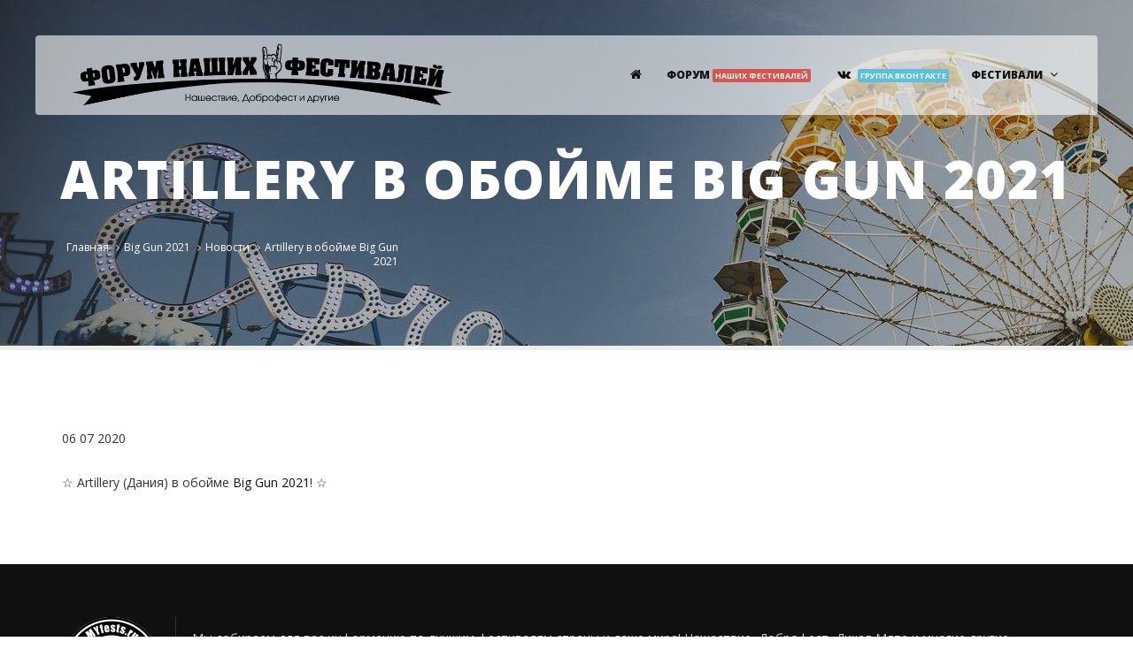

--- FILE ---
content_type: text/html; charset=UTF-8
request_url: https://myfests.ru/news/13015
body_size: 8526
content:
<!DOCTYPE html>
<html lang="ru">

<head>
    <meta charset="utf-8">
    <meta http-equiv="X-UA-Compatible" content="IE=edge">
    <meta name="viewport" content="width=device-width, initial-scale=1, maximum-scale=1"/>
    <base href="/">


    <link rel="shortcut icon" href="images/favicon.png">
    <title>Artillery в обойме Big Gun 2021 | Крупнейшие музыкальные фестивали | MyFests.ru</title>

    <!-- Bootstrap Core CSS -->
    <link href="vendor/bootstrap/css/bootstrap.min.css" rel="stylesheet">
    <link href="vendor/fontawesome/css/font-awesome.min.css" type="text/css" rel="stylesheet">
    <link href="vendor/animateit/animate.min.css" rel="stylesheet">

    <!-- Vendor css -->
    <link href="vendor/owlcarousel/owl.carousel.css" rel="stylesheet">
    <link href="vendor/magnific-popup/magnific-popup.css" rel="stylesheet">

    <!-- Template base -->
    <link href="css/theme-base.css" rel="stylesheet">

    <!-- Template elements -->
    <link href="css/theme-elements.css" rel="stylesheet">


    <!-- Responsive classes -->
    <link href="css/responsive.css" rel="stylesheet">

    <!--[if lt IE 9]>
    <script src="//css3-mediaqueries-js.googlecode.com/svn/trunk/css3-mediaqueries.js"></script>
    <![endif]-->

    <!-- Template color -->
    <link href="css/color-variations/blue.css" rel="stylesheet" type="text/css" media="screen" title="blue">

    <!-- LOAD GOOGLE FONTS -->
    <link href="//fonts.googleapis.com/css?family=Open+Sans:400,300,800,700,600%7CRaleway:100,300,600,700,800" rel="stylesheet" type="text/css"/>
    <link href="css/font-raleway.css" rel="stylesheet" type="text/css"/>

    <!-- CSS  STYLE -->
    <link rel="stylesheet" type="text/css" href="css/event-style.css" media="screen" />

    <!-- CSS CUSTOM STYLE -->
    <link rel="stylesheet" type="text/css" href="css/custom.css" media="screen"/>

    <!-- Google Tag Manager -->
    <script>(function(w,d,s,l,i){w[l]=w[l]||[];w[l].push({'gtm.start':
          new Date().getTime(),event:'gtm.js'});var f=d.getElementsByTagName(s)[0],
        j=d.createElement(s),dl=l!='dataLayer'?'&l='+l:'';j.async=true;j.src=
        'https://www.googletagmanager.com/gtm.js?id='+i+dl;f.parentNode.insertBefore(j,f);
      })(window,document,'script','dataLayer','GTM-NT3FT5H');</script>
    <!-- End Google Tag Manager -->

    <script type="text/javascript">(window.Image ? (new Image()) : document.createElement('img')).src = 'https://vk.com/rtrg?p=VK-RTRG-220459-1TfOm';</script>





	<meta name="description" content="новости фестиваля Big Gun 2021, новости фестивалей 2023">    <meta name="csrf-param" content="_csrf">
<meta name="csrf-token" content="haMnR4_VdrRiFcjwKaXoBJtbDQsf_LK6jeGK6R9AKsvBkmov7KZbhzpDvMVr6aF10zl_RmaN2_LIpf7fUiVmig==">

</head>

<body class="wide">

<!-- Google Tag Manager (noscript) -->
<noscript><iframe src="https://www.googletagmanager.com/ns.html?id=GTM-NT3FT5H"
                  height="0" width="0" style="display:none;visibility:hidden"></iframe></noscript>
<!-- End Google Tag Manager (noscript) -->

<script type="text/javascript" src="//vk.com/js/api/openapi.js?154"></script>

<script type="text/javascript">
    VK.init({apiId: 6476012, onlyWidgets: true});
</script>

<!-- WRAPPER -->
<div class="wrapper">

    <!-- HEADER -->
    <header id="header" class="header-modern header-light-transparent">
        <div id="header-wrap">
            <div class="container">

                <!--LOGO-->
                <div id="logo">
                    <a href="/" class="logo" data-dark-logo="images/logo_sait.png">
                        <img src="images/logo_sait.png" alt="Наши фестивали">
                    </a>
                </div>
                <!--END: LOGO-->

                <!--MOBILE MENU -->
                <div class="nav-main-menu-responsive">
                    <button class="lines-button x">
                        <span class="lines"></span>
                    </button>
                </div>
                <!--END: MOBILE MENU -->

                <!--SHOPPING CART - ->
                <div id="shopping-cart">
                    <span class="shopping-cart-items">8</span>
                    <a href="shop-cart.html"><i class="fa fa-shopping-cart"></i></a>
                </div>
                <!--END: SHOPPING CART -->

                <!--TOP SEARCH - ->
                <div id="top-search"> <a id="top-search-trigger"><i class="fa fa-search"></i><i class="fa fa-close"></i></a>
                    <form action="search-results-page.html" method="get">
                        <input type="text" name="q" class="form-control" value="" placeholder="Start typing & press  &quot;Enter&quot;">
                    </form>
                </div>
                <!--END: TOP SEARCH -->
                <!--NAVIGATION-->
                <div class="navbar-collapse collapse main-menu-collapse navigation-wrap">
                    <div class="container">
                        <nav id="mainMenu" class="main-menu mega-menu">
                            <ul class="main-menu nav nav-pills">
                                <li><a href="/"><i class="fa fa-home"></i></a>
                                </li>
                                <li><a href="http://forum.myfests.ru">Форум<span class="label label-danger infinit">Наших фестивалей</span></a></li>
                                <li><a href="https://vk.com/myfests"><i class="fa fa-vk"></i><span class="label label-info infinit">группа ВКонтакте</span></a></li>
                                <!--<li><a href="https://www.instagram.com/myfests/"><i class="fa fa-instagram"></i><span class="label label-info infinit">Instagram</span></a></li>-->
                                <!--<li class="dropdown"> <a href="#">Features <i class="fa fa-angle-down"></i> </a>
                                    <ul class="dropdown-menu">
                                        <li class="dropdown-submenu"> <a href="#">Headers</a>
                                            <ul class="dropdown-menu">
                                                <li><a href="header-transparent.html">Transparent</a></li>
                                                <li><a href="header-light.html">Light</a></li>
                                                <li><a href="header-light-transparent.html">Light Transparent</a></li>
                                                <li><a href="header-dark.html">Dark</a></li>
                                                <li><a href="header-dark-transparent.html">Dark Transparent</a></li>
                                                <li><a href="header-modern.html">Modern</a></li>
                                                <li><a href="header-modern-dark.html">Modern Dark</a></li>
                                                <li><a href="header-modern-dark-transparent.html">Modern Dark Transparent</a></li>
                                                <li><a href="header-modern-light-transparent.html">Modern Light Transparent</a></li>
                                                <li><a href="header-logo-center.html">Logo center</a></li>
                                                <li><a href="header-logo-right.html">Logo right</a></li>
                                                <li><a href="header-fullwidth.html">Fullwidth</a></li>
                                                <li><a href="header-mini.html">Mini</a></li>
                                                <li><a href="header-static.html">Static</a></li>
                                                <li><a href="header-no-sticky.html">No Sticky</a></li>
                                                <li><a href="header-topbar.html">Topbar</a></li>
                                                <li><a href="header-topbar-transparent.html">Topbar Transparent</a></li>
                                                <li><a href="header-topbar-dark.html">Topbar Dark</a></li>
                                                <li><a href="header-topbar-colored.html">Topbar Colored</a></li>
                                            </ul>
                                        </li>
                                        <li class="dropdown-submenu"> <a href="#">Sliders</a>
                                            <ul class="dropdown-menu">

                                                <li><a href="slider-revolution-slider.html">Revolution Slider</a></li>
                                                <li><a href="slider-owl-slider.html">OWL Slider</a></li>

                                                <li><a href="slider-static-media-image.html">Fullscreen Image</a></li>
                                                <li><a href="slider-static-media-parallax.html">Fullscreen Parallax</a></li>
                                                <li><a href="slider-static-media-text-rotator.html" class="current">Fullscreen Text Rotator</a></li>
                                                <li><a href="slider-static-media-video.html">Fullscreen HTML5 Video</a></li>

                                            </ul>
                                        </li>

                                        <li class="dropdown-submenu"> <a href="#">Page title</a>
                                            <ul class="dropdown-menu">
                                                <li><a href="page-title-animated.html">Animated page title</a> </li>
                                                <li><a href="page-title-parallax.html">Parallax page title</a> </li>
                                                <li><a href="page-title-video.html">Video page title</a> </li>
                                                <li><a href="page-title-extended.html">Extended page title</a> </li>
                                                <li><a href="page-title-pattern.html">Pattern page title</a> </li>
                                                <li><a href="page-title-colored.html">Colored page title</a> </li>
                                                <li><a href="page-title-dark.html">Dark page title</a> </li>
                                                <li><a href="page-title-grey.html">Grey page title</a> </li>
                                                <li><a href="page-title-center.html">Center page title</a> </li>
                                                <li><a href="page-title-right.html">Right page title</a> </li>
                                                <li><a href="page-title-left.html">Left page title</a> </li>
                                                <li><a href="page-title-small.html">Small version</a> </li>
                                            </ul>
                                        </li>
                                        <li class="dropdown-submenu"> <a href="#">Widgets</a>
                                            <ul class="dropdown-menu">
                                                <li><a href="blog.html">Newsletter widget</a> </li>
                                                <li><a href="blog.html">Tweeter widget</a> </li>
                                                <li><a href="blog.html">Tags</a> </li>
                                                <li><a href="blog.html">Archive</a> </li>
                                                <li><a href="blog.html">Flickr widget</a> </li>
                                                <li><a href="blog.html">Blog articles widget</a> </li>
                                                <li><a href="blog.html">Links widget</a> </li>
                                                <li><a href="blog.html">Contact us widget</a> </li>
                                                <li><a href="blog.html">Blockquote</a> </li>
                                                <li><a href="shop-single-product-sidebar-left.html">Shop products</a> </li>
                                            </ul>
                                        </li>
                                        <li class="dropdown-submenu"> <a href="#">Sidebars</a>
                                            <ul class="dropdown-menu">
                                                <li><a href="sidebar-modern.html">Modern</a> </li>
                                                <li><a href="sidebar-modern-right.html">Modern Right</a> </li>
                                                <li><a href="sidebar-modern-both.html">Modern Both Sidebars</a> </li>
                                                <li><a href="sidebar-classic.html">Classic</a> </li>
                                                <li><a href="sidebar-classic-right.html">Classic Right</a> </li>
                                                <li><a href="sidebar-classic-both.html">Classic Both Sidebars</a> </li>
                                            </ul>
                                        </li>
                                        <li class="dropdown-submenu"> <a href="#">Footers</a>
                                            <ul class="dropdown-menu">
                                                <li><a class="nav-to" href="layout-footer.html#footer">Default</a> </li>
                                                <li><a href="layout-footer-1.html#footer">Contact form</a> </li>
                                                <li><a href="layout-footer-2.html#footer">Company details</a> </li>
                                                <li><a href="layout-footer-3.html#footer">Minimal details</a> </li>
                                                <li><a href="layout-footer-4.html#footer">Social & Phone numbers</a> </li>
                                                <li><a href="layout-footer-5.html#footer">Info box</a> </li>
                                                <li><a href="layout-footer-6.html#footer">Flicker & Twitter widget</a> </li>
                                                <li><a href="layout-footer-7.html#footer">Blog widget & Tags</a> </li>
                                                <li><a href="layout-footer-8.html#footer">Menu links</a> </li>
                                                <li><a href="layout-footer-9.html#footer">Colored version</a> </li>
                                                <li><a href="layout-footer-10.html#footer">Grey version</a> </li>
                                                <li><a href="layout-footer-11.html#footer">Copyright details only</a> </li>
                                            </ul>
                                        </li>
                                        <li class="dropdown-submenu"> <a href="#">Page Loaders</a>
                                            <ul class="dropdown-menu">
                                                <li><a href="loader-animation-audio.html">Audio</a> </li>
                                                <li><a href="loader-animation-ball-triangle.html">Ball triangle</a> </li>
                                                <li><a href="loader-animation-bars.html">Bars</a> </li>
                                                <li><a href="loader-animation-circles.html">Circles</a> </li>
                                                <li><a href="loader-animation-grid.html">Grid</a> </li>
                                                <li><a href="loader-animation-hearts.html">Hearts</a> </li>
                                                <li><a href="loader-animation-oval.html">Oval</a> </li>
                                                <li><a href="loader-animation-puff.html">Puff</a> </li>
                                                <li><a href="loader-animation-rings.html">Rings</a> </li>
                                                <li><a href="loader-animation-spinning-circles.html">Spinning circles</a> </li>
                                                <li><a href="loader-animation-three-dots.html">Three dots</a> </li>
                                            </ul>
                                        </li>
                                        <li class="dropdown-submenu"> <a href="#">Mega menu & Labels <span class="label label-default">HOT</span> </a>
                                            <ul class="dropdown-menu">
                                                <li><a href="#">Label (new)<span class="label label-default">NEW</span></a> </li>
                                                <li><a href="#">Label (hot)<span class="label label-danger">HOT</span></a> </li>
                                                <li><a href="#">Label (popular)<span class="label label-success">POPULAR</span></a> </li>
                                                <li><a href="#">Label (sale)<span class="label label-warning">SALE</span></a> </li>
                                                <li><a href="#">Label (info)<span class="label label-info">INFO</span></a> </li>
                                            </ul>
                                        </li>
                                    </ul>
                                </li>-->
                                <li class="dropdown mega-menu-item"><a href="#">Фестивали<i class="fa fa-angle-down"></i></a>
                                    <ul class="dropdown-menu">
                                        <li class="mega-menu-content" style="background-image: url('images/shortcode-megamenu-bg.png');">
                                                                                        <div class="row">
                                                                                                    <div class="col-md-3">
                                                        <ul>
                                                                                                                                                                                        <li>
                                                                    <a href="/rock-im-park-2026"> <i class="fa fa-flag-o"></i>Rock im Park 2026</a>
                                                                </li>
                                                                                                                            <li>
                                                                    <a href="/uletay-2026"> <i class="fa fa-flag-o"></i>Улетай 2026</a>
                                                                </li>
                                                                                                                                                                                </ul>
                                                    </div>
                                                                                                    <div class="col-md-3">
                                                        <ul>
                                                                                                                                                                                        <li>
                                                                    <a href="/rock-am-ring-2026"> <i class="fa fa-flag-o"></i>Rock am Ring 2026</a>
                                                                </li>
                                                                                                                                                                                </ul>
                                                    </div>
                                                                                                    <div class="col-md-3">
                                                        <ul>
                                                                                                                                                                                        <li>
                                                                    <a href="/nova-rock-2026"> <i class="fa fa-flag-o"></i>Nova Rock 2026</a>
                                                                </li>
                                                                                                                                                                                </ul>
                                                    </div>
                                                                                                    <div class="col-md-3">
                                                        <ul>
                                                                                                                                                                                        <li>
                                                                    <a href="/dikaya-myata-2026"> <i class="fa fa-flag-o"></i>Дикая Мята 2026</a>
                                                                </li>
                                                                                                                                                                                </ul>
                                                    </div>
                                                                                                <div class="col-md-12 m-t-20">
                                                    <ul>
                                                        <li class="mega-menu-title">Прошедшие фестивали</li>
                                                    </ul>
                                                                                                            <div class="col-md-3">
                                                            <ul>
                                                                                                                                    <li>
                                                                        <a href="/dikaya-myata-2025"> <i class="fa fa-flag-o"></i>Дикая Мята 2025</a>
                                                                    </li>
                                                                                                                                    <li>
                                                                        <a href="/nashestvie-2024"> <i class="fa fa-flag-o"></i>Нашествие 2024</a>
                                                                    </li>
                                                                                                                                    <li>
                                                                        <a href="/summer-breeze-2023"> <i class="fa fa-flag-o"></i>Summer Breeze 2023</a>
                                                                    </li>
                                                                                                                                    <li>
                                                                        <a href="/bylinnyi-bereg-2023"> <i class="fa fa-flag-o"></i>Былинный Берег 2023</a>
                                                                    </li>
                                                                                                                                    <li>
                                                                        <a href="/dikaya-myata-2023"> <i class="fa fa-flag-o"></i>Дикая Мята 2023</a>
                                                                    </li>
                                                                                                                                    <li>
                                                                        <a href="/download-fest-uk-2023"> <i class="fa fa-flag-o"></i>Download Fest (UK) 2023</a>
                                                                    </li>
                                                                                                                                    <li>
                                                                        <a href="/rock-im-park-2023"> <i class="fa fa-flag-o"></i>Rock im Park 2023</a>
                                                                    </li>
                                                                                                                                    <li>
                                                                        <a href="/taman-2022"> <i class="fa fa-flag-o"></i>Тамань 2022</a>
                                                                    </li>
                                                                                                                                    <li>
                                                                        <a href="/nashestvie-2022"> <i class="fa fa-flag-o"></i>Нашествие 2022</a>
                                                                    </li>
                                                                                                                                    <li>
                                                                        <a href="/big-gun-2022"> <i class="fa fa-flag-o"></i>Big Gun 2022</a>
                                                                    </li>
                                                                                                                                    <li>
                                                                        <a href="/park-live-2022"> <i class="fa fa-flag-o"></i>Park Live 2022</a>
                                                                    </li>
                                                                                                                                    <li>
                                                                        <a href="/southside-2022"> <i class="fa fa-flag-o"></i>Southside 2022</a>
                                                                    </li>
                                                                                                                                    <li>
                                                                        <a href="/rock-for-people-2022"> <i class="fa fa-flag-o"></i>Rock for People 2022</a>
                                                                    </li>
                                                                                                                                    <li>
                                                                        <a href="/sweden-rock-2022"> <i class="fa fa-flag-o"></i>Sweden Rock 2022</a>
                                                                    </li>
                                                                                                                            </ul>
                                                        </div>
                                                                                                            <div class="col-md-3">
                                                            <ul>
                                                                                                                                    <li>
                                                                        <a href="/rock-for-people-2025"> <i class="fa fa-flag-o"></i>Rock for People 2025</a>
                                                                    </li>
                                                                                                                                    <li>
                                                                        <a href="/uletay-2024"> <i class="fa fa-flag-o"></i>Улетай 2024</a>
                                                                    </li>
                                                                                                                                    <li>
                                                                        <a href="/sziget-2023"> <i class="fa fa-flag-o"></i>Sziget 2023</a>
                                                                    </li>
                                                                                                                                    <li>
                                                                        <a href="/uletay-023"> <i class="fa fa-flag-o"></i>Улетай 2023</a>
                                                                    </li>
                                                                                                                                    <li>
                                                                        <a href="/hellfest-2023"> <i class="fa fa-flag-o"></i>Hellfest 2023</a>
                                                                    </li>
                                                                                                                                    <li>
                                                                        <a href="/greenfield-festival-2023"> <i class="fa fa-flag-o"></i>Greenfield Festival 2023</a>
                                                                    </li>
                                                                                                                                    <li>
                                                                        <a href="/chernozem-2022"> <i class="fa fa-flag-o"></i>Чернозём 2022</a>
                                                                    </li>
                                                                                                                                    <li>
                                                                        <a href="/sziget-2022"> <i class="fa fa-flag-o"></i>Sziget 2022</a>
                                                                    </li>
                                                                                                                                    <li>
                                                                        <a href="/uletai-2022"> <i class="fa fa-flag-o"></i>Улетай 2022</a>
                                                                    </li>
                                                                                                                                    <li>
                                                                        <a href="/resurrection-2022"> <i class="fa fa-flag-o"></i>Resurrection Fest 2022</a>
                                                                    </li>
                                                                                                                                    <li>
                                                                        <a href="/dikaya-myata-green-2022"> <i class="fa fa-flag-o"></i>Дикая Мята GREEN 2022</a>
                                                                    </li>
                                                                                                                                    <li>
                                                                        <a href="/hurricane-2022"> <i class="fa fa-flag-o"></i>Hurricane 2022</a>
                                                                    </li>
                                                                                                                                    <li>
                                                                        <a href="/download-uk-2022"> <i class="fa fa-flag-o"></i>Download Festival (UK) 2022</a>
                                                                    </li>
                                                                                                                                    <li>
                                                                        <a href="/summeet-2022"> <i class="fa fa-flag-o"></i>Summeet 2022</a>
                                                                    </li>
                                                                                                                            </ul>
                                                        </div>
                                                                                                            <div class="col-md-3">
                                                            <ul>
                                                                                                                                    <li>
                                                                        <a href="/nova-rock-2025"> <i class="fa fa-flag-o"></i>Nova Rock 2025</a>
                                                                    </li>
                                                                                                                                    <li>
                                                                        <a href="/dikaya-myata-2024"> <i class="fa fa-flag-o"></i>Дикая Мята 2024</a>
                                                                    </li>
                                                                                                                                    <li>
                                                                        <a href="/nashestvie-2023"> <i class="fa fa-flag-o"></i>Нашествие 2023</a>
                                                                    </li>
                                                                                                                                    <li>
                                                                        <a href="/dobrofest-2023"> <i class="fa fa-flag-o"></i>Доброфест 2023</a>
                                                                    </li>
                                                                                                                                    <li>
                                                                        <a href="/graspop-2023"> <i class="fa fa-flag-o"></i>Graspop Metal Meeting 2023</a>
                                                                    </li>
                                                                                                                                    <li>
                                                                        <a href="/nova-rock-2023"> <i class="fa fa-flag-o"></i>Nova Rock 2023</a>
                                                                    </li>
                                                                                                                                    <li>
                                                                        <a href="/highfield-2022"> <i class="fa fa-flag-o"></i>Highfield 2022</a>
                                                                    </li>
                                                                                                                                    <li>
                                                                        <a href="/wacken-open-air-2022"> <i class="fa fa-flag-o"></i>Wacken Open Air 2022</a>
                                                                    </li>
                                                                                                                                    <li>
                                                                        <a href="/tuska-2022"> <i class="fa fa-flag-o"></i>Tuska Open Air 2022</a>
                                                                    </li>
                                                                                                                                    <li>
                                                                        <a href="/dikaya-myata-violet-2022"> <i class="fa fa-flag-o"></i>Дикая Мята VIOLET 2022</a>
                                                                    </li>
                                                                                                                                    <li>
                                                                        <a href="/hellfest-2022"> <i class="fa fa-flag-o"></i>Hellfest 2022</a>
                                                                    </li>
                                                                                                                                    <li>
                                                                        <a href="/firenze-rocks-2022"> <i class="fa fa-flag-o"></i>Firenze Rocks 2022</a>
                                                                    </li>
                                                                                                                                    <li>
                                                                        <a href="/nova-rock-2022"> <i class="fa fa-flag-o"></i>Nova Rock 2022</a>
                                                                    </li>
                                                                                                                                    <li>
                                                                        <a href="/rock-im-park-2022"> <i class="fa fa-flag-o"></i>Rock im Park 2022</a>
                                                                    </li>
                                                                                                                            </ul>
                                                        </div>
                                                                                                            <div class="col-md-3">
                                                            <ul>
                                                                                                                                    <li>
                                                                        <a href="/park-live-2024"> <i class="fa fa-flag-o"></i>Park Live 2024</a>
                                                                    </li>
                                                                                                                                    <li>
                                                                        <a href="/chernozem-2023"> <i class="fa fa-flag-o"></i>Чернозём 2023</a>
                                                                    </li>
                                                                                                                                    <li>
                                                                        <a href="/wacken-2023"> <i class="fa fa-flag-o"></i>Wacken 2023</a>
                                                                    </li>
                                                                                                                                    <li>
                                                                        <a href="/resurrection-fest-2023"> <i class="fa fa-flag-o"></i>Resurrection Fest 2023</a>
                                                                    </li>
                                                                                                                                    <li>
                                                                        <a href="/rock-for-people-2023"> <i class="fa fa-flag-o"></i>Rock for People 2023</a>
                                                                    </li>
                                                                                                                                    <li>
                                                                        <a href="/rock-am-ring-2023"> <i class="fa fa-flag-o"></i>Rock am Ring 2023</a>
                                                                    </li>
                                                                                                                                    <li>
                                                                        <a href="/panki-v-gorode-2022"> <i class="fa fa-flag-o"></i>Панки в городе 2022</a>
                                                                    </li>
                                                                                                                                    <li>
                                                                        <a href="/metal-over-russia-2022"> <i class="fa fa-flag-o"></i>Metal Over Russia 2022</a>
                                                                    </li>
                                                                                                                                    <li>
                                                                        <a href="/dobrofest-2022"> <i class="fa fa-flag-o"></i>Доброфест 2022</a>
                                                                    </li>
                                                                                                                                    <li>
                                                                        <a href="/fox-rock-fest-2022"> <i class="fa fa-flag-o"></i>Fox Rock Fest 2022</a>
                                                                    </li>
                                                                                                                                    <li>
                                                                        <a href="/pinkpop-2022"> <i class="fa fa-flag-o"></i>PinkPop 2022</a>
                                                                    </li>
                                                                                                                                    <li>
                                                                        <a href="/graspop-2022"> <i class="fa fa-flag-o"></i>Graspop Metal Meeting 2022</a>
                                                                    </li>
                                                                                                                                    <li>
                                                                        <a href="/greenfield-festival-2022"> <i class="fa fa-flag-o"></i>Greenfield Festival 2022</a>
                                                                    </li>
                                                                                                                                    <li>
                                                                        <a href="/rock-am-ring-2022"> <i class="fa fa-flag-o"></i>Rock am Ring 2022</a>
                                                                    </li>
                                                                                                                            </ul>
                                                        </div>
                                                                                                    </div>


                                            </div>
                                            <a href="https://vk.com/im?sel=-118463244" target="_blank" class="read-more"><i class="fa fa-lightbulb-o"></i>Не нашли фестиваль? Пишите нам!</a></li>
                                    </ul>
                                </li>
                                <!--<li class="dropdown"> <a href="#">Pages <i class="fa fa-angle-down"></i> </a>
                                    <ul class="dropdown-menu">
                                        <li class="dropdown-submenu"><span class="dropdown-menu-title-only">About us</span>
                                            <ul class="dropdown-menu">
                                                <li><a href="page-about-basic.html">Basic</a> </li>
                                                <li><a href="page-about-extended.html">Extended</a> </li>
                                            </ul>
                                        </li>
                                        <li class="dropdown-submenu"><span class="dropdown-menu-title-only">About me</span>
                                            <ul class="dropdown-menu">
                                                <li><a href="page-about-me-basic.html">Basic</a> </li>
                                                <li><a href="page-about-me-extended.html">Extended</a> </li>
                                            </ul>
                                        </li>
                                        <li class="dropdown-submenu"><span class="dropdown-menu-title-only">Contact us</span>
                                            <ul class="dropdown-menu">
                                                <li><a href="page-contact-classic.html">Classic</a> </li>
                                                <li><a href="page-contact-fullwidth-map.html">Fullwidth Map</a> </li>
                                                <li><a href="page-contact-fullscreen-map.html">Fullscreen Map</a> </li>
                                                <li><a href="page-contact-map-bottom.html">Map bottom</a> </li>
                                                <li><a href="page-contact-sidebar-left.html">Sidebar Left</a> </li>
                                                <li><a href="page-contact-sidebar-right.html">Sidebar Right</a> </li>
                                            </ul>
                                        </li>
                                        <li class="dropdown-submenu"><span class="dropdown-menu-title-only">Gallery</span>
                                            <ul class="dropdown-menu">
                                                <li> <a href="page-gallery-columns-5.html">Five columns</a> </li>
                                                <li> <a href="page-gallery-columns-4.html">Four columns</a> </li>
                                                <li> <a href="page-gallery-columns-3.html">Three columns</a> </li>
                                                <li> <a href="page-gallery-columns-2.html">Two columns</a> </li>
                                                <li> <a href="page-gallery-sidebar-left.html">Sidebar left</a> </li>
                                                <li> <a href="page-gallery-sidebar-right.html">Sidebar Right</a> </li>
                                                <li> <a href="page-gallery-fullwidth.html">Fullwidth</a> </li>
                                            </ul>
                                        </li>
                                        <li class="dropdown-submenu"><span class="dropdown-menu-title-only">User pages</span>
                                            <ul class="dropdown-menu">
                                                <li><a href="page-user-login-classic.html">Login - Classic</a> </li>
                                                <li><a href="page-user-login-modern.html">Login - Modern</a> </li>
                                                <li><a href="page-user-login-creative.html">Login - Creative</a> </li>
                                                <li><a href="page-user-register-classic.html">Register - Classic</a> </li>
                                                <li><a href="page-user-register-modern.html">Register - Modern</a> </li>
                                                <li><a href="page-user-register-creative.html">Register - Creative</a> </li>
                                                <li><a href="page-user-password-recovery.html">Recovery Password</a> </li>
                                            </ul>
                                        </li>
                                        <li> <a href="page-services.html">Services</a> </li>
                                        <li> <a href="page-our-team.html">Our team</a> </li>
                                        <li> <a href="page-our-clients.html">Our clients</a> </li>
                                        <li> <a href="page-maintenance.html">Maintenance</a> </li>
                                        <li> <a href="page-404.html">404 Page</a> </li>
                                        <li> <a href="page-404-parallax.html">404 Page - Parallax</a> </li>
                                        <li> <a href="page-500.html">500 Page</a> </li>
                                        <li> <a href="page-fullwidth.html">Fullwidth page</a> </li>
                                        <li> <a href="page-fullwidth-wide.html">Fullwidth page - Wide</a> </li>
                                        <li class="dropdown-submenu"><span class="dropdown-menu-title-only">Page with Sidebar</span>
                                            <ul class="dropdown-menu">
                                                <li> <a href="page-sidebar-left.html">Sidebar Left</a> </li>
                                                <li> <a href="page-sidebar-right.html">Sidebar Right</a> </li>
                                                <li> <a href="page-sidebar-both.html">Sidebar Both</a> </li>
                                            </ul>
                                        </li>
                                        <li> <a href="page-site-map.html">Site Map</a> </li>
                                        <li> <a href="page-faq.html">FAQ</a> </li>
                                    </ul>
                                </li>-->
                                <!--<li class="dropdown mega-menu-item"> <a href="#">Portfolio<i class="fa fa-angle-down"></i></a>
                                    <ul class="dropdown-menu">
                                        <li class="mega-menu-content">
                                            <div class="row">
                                                <div class="col-md-6">
                                                    <ul>
                                                        <li class="mega-menu-title">Portfolio versions</li>
                                                    </ul>
                                                    <div class="col-md-6">
                                                        <ul>
                                                            <li> <a href="portfolio-focused-item.html">Focused item</a> </li>
                                                            <li> <a href="portfolio-classic.html">Classic</a> </li>
                                                            <li> <a href="portfolio-classic-no-title.html">Classic - No title</a> </li>
                                                            <li> <a href="portfolio-classic-with-details.html">Classic - With details</a> </li>
                                                            <li> <a href="portfolio-classic-no-spacing.html">Classic - No spacing</a> </li>
                                                            <li> <a href="portfolio-fullwidth.html">Fullwidth</a> </li>
                                                        </ul>
                                                    </div>
                                                    <div class="col-md-6">
                                                        <ul>
                                                            <li> <a href="portfolio-masonry.html">Masonry</a> </li>
                                                            <li> <a href="portfolio-masonry-fullwidth.html">Masonry - Fullwidth</a> </li>
                                                            <li> <a href="portfolio-masonry-with-details.html">Masonry - With details</a> </li>
                                                            <li> <a href="portfolio-masonry-grey-background.html">Masonry - Grey background</a> </li>
                                                            <li> <a href="portfolio-masonry-no-page-title.html">Masonry - No page title</a> </li>
                                                            <li> <a href="portfolio-classic-sidebar.html">Sidebar</a> </li>
                                                        </ul>
                                                    </div>
                                                </div>
                                                <div class="col-md-3">
                                                    <ul>
                                                        <li class="mega-menu-title">Portfolio columns</li>
                                                        <li> <a href="portfolio-columns-1.html">One Column</a> </li>
                                                        <li> <a href="portfolio-columns-2.html">Two Columns</a> </li>
                                                        <li> <a href="portfolio-columns-3.html">Three Columns</a> </li>
                                                        <li> <a href="portfolio-columns-4.html">Four Columns</a> </li>
                                                        <li> <a href="portfolio-columns-5.html">Five Columns</a> </li>
                                                        <li> <a href="portfolio-columns-6.html">Six Columns</a> </li>
                                                    </ul>
                                                </div>
                                                <div class="col-md-3">
                                                    <ul>
                                                        <li class="mega-menu-title">Portfolio Single Pages</li>
                                                        <li> <a href="portfolio-page-presentation.html">Presentation</a> </li>
                                                        <li> <a href="portfolio-page-presentation-parallax.html">Presentation Parallax</a> </li>
                                                        <li> <a href="portfolio-page-gallery.html">Gallery</a> </li>
                                                        <li> <a href="portfolio-page-video-background.html">Video background</a> </li>
                                                        <li> <a href="portfolio-page-slider.html">Slider</a> </li>
                                                        <li> <a href="portfolio-page-basic.html">Basic</a> </li>
                                                    </ul>
                                                </div>
                                                <div class="col-md-12 m-t-20">
                                                    <ul>
                                                        <li class="mega-menu-title"><span class="label label-danger">12 AMAZING</span> HOVER EFFECTS</li>
                                                    </ul>
                                                    <div class="col-md-2">
                                                        <ul>
                                                            <li> <a href="portfolio-effect-alea.html">Alea effect</a> </li>
                                                            <li> <a href="portfolio-effect-ariol.html">Ariol effect</a> </li>
                                                        </ul>
                                                    </div>
                                                    <div class="col-md-2">
                                                        <ul>
                                                            <li> <a href="portfolio-effect-dia.html">Dia effect</a> </li>
                                                            <li> <a href="portfolio-effect-dorian.html">Dorian effect</a> </li>
                                                        </ul>
                                                    </div>
                                                    <div class="col-md-2">
                                                        <ul>
                                                            <li> <a href="portfolio-effect-emma.html">Emma effect</a> </li>
                                                            <li> <a href="portfolio-effect-erdi.html">Erdi effect</a> </li>
                                                        </ul>
                                                    </div>
                                                    <div class="col-md-2">
                                                        <ul>
                                                            <li> <a href="portfolio-effect-juna.html">Juna effect</a> </li>
                                                            <li> <a href="portfolio-effect-resa.html">Resa effect</a> </li>
                                                        </ul>
                                                    </div>
                                                    <div class="col-md-2">
                                                        <ul>
                                                            <li> <a href="portfolio-effect-retro.html">Retro effect</a> </li>
                                                            <li> <a href="portfolio-effect-victor.html">Victor effect</a> </li>
                                                        </ul>
                                                    </div>
                                                    <div class="col-md-2">
                                                        <ul>
                                                            <li> <a href="portfolio-effect-bleron.html">Bleron effect</a> </li>
                                                            <li> <a href="portfolio-effect-social-links-default.html">Default effect</a> </li>
                                                        </ul>
                                                    </div>
                                                </div>
                                            </div>
                                        </li>
                                    </ul>
                                </li>-->
                                <!--<li class="dropdown mega-menu-item"> <a href="#">Shop<i class="fa fa-angle-down"></i></a>
                                    <ul class="dropdown-menu">
                                        <li class="mega-menu-content" style="background-image: url('images/shop-megamenu-bg.jpg');">
                                            <div class="row">
                                                <div class="col-md-3">
                                                    <ul>
                                                        <li class="mega-menu-title">Shop layout</li>
                                                        <li> <a href="shop-columns-2.html">Two Columns</a> </li>
                                                        <li> <a href="shop-columns-3.html">Three Columns</a> </li>
                                                        <li> <a href="shop-columns-4.html">Four Columns</a> </li>
                                                        <li> <a href="shop-columns-6.html">Six Columns</a> </li>
                                                        <li> <a href="shop-sidebar-left.html">Left Sidebar</a> </li>
                                                        <li> <a href="shop-sidebar-right.html">Right Sidebar</a> </li>
                                                        <li> <a href="shop-sidebar-both.html">Both Sidebars</a> </li>
                                                        <li> <a href="shop-fullwidth.html">Fullwidth (Wide)</a> </li>
                                                    </ul>
                                                </div>
                                                <div class="col-md-3">
                                                    <ul>
                                                        <li class="mega-menu-title">Single Product</li>
                                                        <li> <a href="shop-single-product.html">Fullwidth</a> </li>
                                                        <li> <a href="shop-single-product-sidebar-left.html">Left Sidebar</a> </li>
                                                        <li> <a href="shop-single-product-sidebar-right.html">Right Sidebar</a> </li>
                                                        <li> <a href="shop-single-product-sidebar-both.html">Both Sidebars</a> </li>
                                                    </ul>
                                                </div>
                                                <div class="col-md-3">
                                                    <ul>
                                                        <li class="mega-menu-title">Order process</li>
                                                        <li> <a class="animsition-link" href="shop-cart.html">Shoping Cart</a> </li>
                                                        <li> <a class="animsition-link" href="shop-cart-empty.html">Shoping Cart - Empty</a> </li>
                                                        <li> <a class="animsition-link" href="shop-checkout.html">Checkout</a> </li>
                                                        <li> <a class="animsition-link" href="shop-checkout-completed.html">Checkout Completed</a> </li>
                                                        <li> <a href="shop-wishlist.html">Wishlist</a> </li>
                                                        <li> <a href="shop-wishlist-empty.html">Wishlist Empty</a> </li>
                                                    </ul>
                                                </div>
                                            </div>
                                        </li>
                                    </ul>
                                </li>-->
                            </ul>
                        </nav>
                    </div>
                </div>
                <!--END: NAVIGATION-->
            </div>
        </div>
    </header>
    <!-- END: HEADER -->



        <!-- PAGE TITLE -->
<section id="page-title" class="page-title-extended page-title-parallax text-light background-overlay-dark" data-stellar-background-ratio="0.3"
         style="background: url('images/header8.jpg');">
    <div class="container">
        <div class="page-title col-md-12">
            <h1>Artillery в обойме Big Gun 2021</h1>
            <!--                <span class="lead">Subtext for page title. Lorem ipsum viverra a!</span>-->
        </div>
<!--        <div class="breadcrumb col-md-4">-->
<!--            <ul>-->
<!--                <li><a href="#"><i class="fa fa-home"></i></a>-->
<!--                </li>-->
<!--                <li><a href="#">Home</a>-->
<!--                </li>-->
<!--                <li><a href="#">Page title</a>-->
<!--                </li>-->
<!--                <li class="active"><a href="#">Page title version</a>-->
<!--                </li>-->
<!--            </ul>-->
<!--        </div>-->
        <div class="breadcrumb col-md-4">
            <ul class="breadcrumb"><li><a href="/">Главная</a></li>
<li><a href="/big-gun-2021">Big Gun 2021</a></li>
<li><a href="/fests/153/news">Новости</a></li>
<li class="active">Artillery в обойме Big Gun 2021</li>
</ul>        </div>
    </div>
</section>
<!-- END: PAGE TITLE -->


<section>
    <div class="container">
        <div class="post-meta">
            <div class="post-date"> <span class="post-date-day">06</span> <span class="post-date-month">07</span> <span class="post-date-year">2020</span> </div>
        </div>
        ☆ Artillery (Дания) в обойме <a href="https://vk.com/club174664258">Big Gun 2021</a>! ☆     </div>
</section>



    <!-- FOOTER -->
    <footer class="background-dark text-grey" id="footer">
        <div class="footer-content">
            <div class="container">
                <div class="row">
                    <div class="col-md-12">
                        <div class="footer-logo float-left">
                            <img alt="" width="112" src="images/logo_mini.png">
                        </div>
                        <p style="margin-top: 12px;">Мы собираем для вас информацию по лучшим фестивалям страны и даже мира! Нашествие, Доброфест, Дикая Мята и многие другие фестивали представлены у нас. Здесь вы найдете список участников, место проведения, билеты и всю необходимую информацию по фестивалям.
                        </p>

                    </div>
                </div>
                <div class="seperator seperator-dark seperator-simple"></div>
				<!--<div class="row">


					<div class="col-md-4">
						<div class="widget clearfix widget-contact-us"
							 style="background-image: url('images/world-map.png'); background-position: 50% 55px; background-repeat: no-repeat">
							<h4 class="widget-title">Contact us</h4>
							<ul class="list-large list-icons">
								<li><i class="fa fa-map-marker"></i>
									<strong>Address:</strong> 795 Folsom Ave, Suite 600
									<br>San Francisco, CA 94107
								</li>
								<li><i class="fa fa-phone"></i><strong>Phone:</strong> (123) 456-7890</li>
								<li><i class="fa fa-envelope"></i><strong>Email:</strong> <a href="mailto:first.last@example.com">first.last@example.com</a>
								</li>
								<li><i class="fa fa-clock-o"></i>Monday - Friday: <strong>08:00 - 22:00</strong>
									<br>Saturday, Sunday: <strong>Closed</strong>
								</li>
							</ul>
						</div>
					</div>
					<div class="col-md-4">
						<div class="widget clearfix widget-tweeter">
							<h4 class="widget-title">Recent Tweets</h4>
						</div>
					</div>

					<div class="col-md-4">

						<!--<div class="widget clearfix widget-newsletter">
							<form id="widget-subscribe-form" action="include/subscribe-form.php" role="form" method="post" class="form-inline">
								<h4 class="widget-title">Newsletter</h4>
								<small>Stay informed on our latest news!</small>
								<div class="input-group">
									<span class="input-group-addon"><i class="fa fa-paper-plane"></i></span>
									<input type="email" aria-required="true" name="widget-subscribe-form-email" class="form-control required email" pholder="Enter your Email">
									<span class="input-group-btn">
											<button type="submit" id="widget-subscribe-submit-button" class="btn btn-primary">Subscribe</button>
										</span>
								</div>
							</form>
						</div>

					</div>


				</div>-->


            </div>
        </div>
        <div class="copyright-content">
            <div class="container">
                <div class="row">
                    <div class="copyright-text col-md-6"> &copy; 2017-2023 MyFests.ru. All Rights Reserved. <a target="_blank" href="https://myfests.ru">myfests.ru</a>
                    </div>
                    <div class="col-md-6">
                        <div class="social-icons">
                            <ul>
                                <!--<li class="social-facebook"><a href="#"><i class="fa fa-facebook"></i></a></li>-->
                                <!--<li class="social-twitter"><a href="#"><i class="fa fa-twitter"></i></a></li>-->
                                <!--<li class="social-google"><a href="#"><i class="fa fa-google-plus"></i></a></li>-->
                                <!--<li class="social-pinterest"><a href="#"><i class="fa fa-pinterest"></i></a></li>-->
                                <!--<li class="social-vimeo"><a href="#"><i class="fa fa-vimeo-square"></i></a></li>-->
                                <!--<li class="social-linkedin"><a href="#"><i class="fa fa-linkedin"></i></a></li>-->
                                <!--<li class="social-dribbble"><a href="#"><i class="fa fa-dribbble"></i></a></li>-->
                                <li class="social-youtube"><a href="https://www.youtube.com/channel/UCFj4jIpxhKxasLAZD_EY47A"><i class="fa fa-youtube-play"></i></a></li>
                                <li class="social-telegram"><a href="https://t.me/myfestsru"><i class="fa fa-send"></i></a></li>
                                <li class="social-vk"><a href="https://vk.com/myfests"><i class="fa fa-vk"></i></a></li>
                                <!--<li class="social-instagram"><a href="https://www.instagram.com/myfests/"><i class="fa fa-instagram"></i></a></li>-->
                                <!--<li class="social-rss"><a href="#"><i class="fa fa-rss"></i></a></li>-->
                            </ul>
                        </div>
                    </div>
                </div>
            </div>
        </div>
    </footer>
    <!-- END: FOOTER -->

</div>
<!-- END: WRAPPER -->

<!-- GO TOP BUTTON -->
<!--<a class="gototop gototop-button" href="#"><i class="fa fa-chevron-up"></i></a>-->

<!--VENDOR SCRIPT-->
<script src="vendor/jquery/jquery-1.11.2.min.js"></script>
<script src="vendor/plugins-compressed.js"></script>


<!-- Theme Base, Components and Settings -->
<script src="js/theme-functions.js"></script>

<!-- Custom js file -->
<script src="js/custom.js"></script>

<!-- Yandex.Metrika counter -->
<script type="text/javascript" >
    (function(m,e,t,r,i,k,a){m[i]=m[i]||function(){(m[i].a=m[i].a||[]).push(arguments)};
        m[i].l=1*new Date();k=e.createElement(t),a=e.getElementsByTagName(t)[0],k.async=1,k.src=r,a.parentNode.insertBefore(k,a)})
    (window, document, "script", "https://mc.yandex.ru/metrika/tag.js", "ym");

    ym(36987880, "init", {
        clickmap:true,
        trackLinks:true,
        accurateTrackBounce:true,
        webvisor:true,
        trackHash:true
    });
</script>
<noscript><div><img src="https://mc.yandex.ru/watch/36987880" style="position:absolute; left:-9999px;" alt="" /></div></noscript>
<!-- /Yandex.Metrika counter -->

<script>
	(function(i,s,o,g,r,a,m){i['GoogleAnalyticsObject']=r;i[r]=i[r]||function(){
			(i[r].q=i[r].q||[]).push(arguments)},i[r].l=1*new Date();a=s.createElement(o),
		m=s.getElementsByTagName(o)[0];a.async=1;a.src=g;m.parentNode.insertBefore(a,m)
	})(window,document,'script','https://www.google-analytics.com/analytics.js','ga');

	ga('create', 'UA-75893561-1', 'auto');
	ga('send', 'pageview');

</script>



<script defer src="https://static.cloudflareinsights.com/beacon.min.js/vcd15cbe7772f49c399c6a5babf22c1241717689176015" integrity="sha512-ZpsOmlRQV6y907TI0dKBHq9Md29nnaEIPlkf84rnaERnq6zvWvPUqr2ft8M1aS28oN72PdrCzSjY4U6VaAw1EQ==" data-cf-beacon='{"version":"2024.11.0","token":"36da1fb4a225496295de3c7314a15792","r":1,"server_timing":{"name":{"cfCacheStatus":true,"cfEdge":true,"cfExtPri":true,"cfL4":true,"cfOrigin":true,"cfSpeedBrain":true},"location_startswith":null}}' crossorigin="anonymous"></script>
</body>

</html>


--- FILE ---
content_type: text/css
request_url: https://myfests.ru/css/font-raleway.css
body_size: -379
content:
/* cyrillic */
@font-face {
    font-family: 'Raleway';
    font-style: normal;
    font-weight: 800;
    src: local('Raleway'), local('Raleway'), url(/fonts/raleway_thin-webfont.woff) format('woff');
    unicode-range: U+0400-045F, U+0490-0491, U+04B0-04B1, U+2116;
}


--- FILE ---
content_type: text/css
request_url: https://myfests.ru/css/event-style.css
body_size: -244
content:
.event-info-box {
  background: #111;
  padding: 40px 0;
}

.event-info-box .col-md-3, 
.event-info-box .col-md-4 {
	border-right: 1px solid #333;
}
.event-info-box .col-md-3:last-child, 
.event-info-box .col-md-4:last-child {
	border-right: 0;
}

.event-info-icon {
  color: #fff;
  float: left;
  clear: both;
  padding: 10px 22px;
  width: 70px;
}

.event-info-content .info-title, .event-info-content .info-title a {
    font-size: 18px;
    font-weight: 800;
	color: #b41525;
}
.event-info-content .info-description {
    color: #fff;
    font-size: 13px;
    font-weight: 500;
	margin-bottom:6px;
}
.event-info-content .info-link {
    font-weight: 800;
    color: #0c9bb4;
}


.post-title {
  border-bottom: 1px solid rgba(255,255,255,0.3);
}






--- FILE ---
content_type: text/plain
request_url: https://www.google-analytics.com/j/collect?v=1&_v=j102&a=1400984413&t=pageview&_s=1&dl=https%3A%2F%2Fmyfests.ru%2Fnews%2F13015&ul=en-us%40posix&dt=Artillery%20%D0%B2%20%D0%BE%D0%B1%D0%BE%D0%B9%D0%BC%D0%B5%20Big%20Gun%202021%20%7C%20%D0%9A%D1%80%D1%83%D0%BF%D0%BD%D0%B5%D0%B9%D1%88%D0%B8%D0%B5%20%D0%BC%D1%83%D0%B7%D1%8B%D0%BA%D0%B0%D0%BB%D1%8C%D0%BD%D1%8B%D0%B5%20%D1%84%D0%B5%D1%81%D1%82%D0%B8%D0%B2%D0%B0%D0%BB%D0%B8%20%7C%20MyFests.ru&sr=1280x720&vp=1280x720&_u=IEBAAEABAAAAACAAI~&jid=1477711002&gjid=934018168&cid=867027009.1768742264&tid=UA-75893561-1&_gid=1323780212.1768742264&_r=1&_slc=1&z=1432803673
body_size: -449
content:
2,cG-H59DBCG6E7